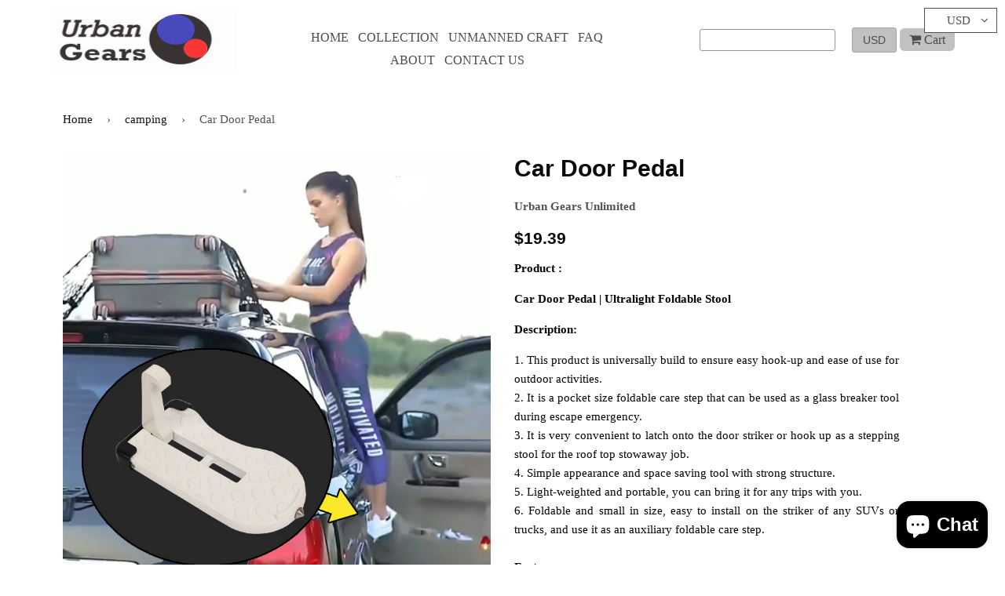

--- FILE ---
content_type: text/css
request_url: https://gearsurban.com/cdn/shop/t/6/assets/style.scss.css?v=67862953665044898071698940525
body_size: 1712
content:
body{font-family:Google_Raleway_600,800_sans;margin:0;background-color:#fff;font-size:15px}.logo{max-height:103px;max-width:250px;width:100%;padding:4% 4% 4% 0}.header{background-color:#fff;box-sizing:border-box;height:auto;left:0;opacity:.8;transition:all 2s;right:0;top:0;z-index:99999}#instafeed img{max-width:300px;width:100%}.scroll{position:fixed;background-color:#fff}.container{margin:0 auto;width:90%;overflow:hidden;max-width:1200px}.rowgrid{float:left;overflow:hidden;width:100%;height:auto}.grid1{float:left;width:25%}.grid2{float:right;width:75%}.socialicon>li{color:#fff;display:inline}.menugrid{float:left;height:auto;margin-top:4%;overflow:hidden;position:relative;width:100%}.menugrid1{float:left;text-align:center;width:50%}.menugrid2{float:right;text-align:right;width:50%}.headermenu>li{display:inline-block;font-family:Century Gothic;font-size:16px;padding-left:2%;text-transform:uppercase}.headermenu a{color:#212020}.headermenu{padding:0}.socialicon{padding:0;margin:0}.carticon{background:#b2b2b2;border-radius:6px;font-size:16px;padding:6px 3%}.cartlink{color:#212020}.seatchbar{background:transparent none repeat scroll 0 0;border:1px solid #7b7b7b!important;border-radius:3px;height:28px;width:40%}.menu_active{color:#737373!important}.cur{background:#b2b2b2;border:1px solid #919191!important;border-radius:3px;color:#212020;padding:4px 3%}.seatchbar::-webkit-input-placeholder{color:#fff!important}.seatchbar:-webkit-input-placeholder{color:#fff!important}.seatchbar:-moz-placeholder{color:#fff!important}.seatchbar::-moz-placeholder{color:#fff!important}.seatchbar:-ms-input-placeholder{color:#fff!important}.flex-caption{color:#fff;font-size:25px;height:auto;line-height:26px;margin-left:.8%;position:absolute;top:39%;width:5%;word-wrap:break-word;text-align:justify}li.css a{border-radius:0}.captiontitle{font-size:35px;font-weight:700;color:#fff;font-family:HelveticaNeue,Helvetica Neue,Helvetica,Arial,sans-serif}.collectionrow{background:#fff;float:left;overflow:hidden;width:100%}.collectioninnerrow{color:#fff;overflow:hidden;padding-top:1%;text-align:center;width:100%;margin-bottom:14px}.collectiongrid1{float:left;margin:1%;position:relative;text-align:center;width:31.3%}.collectionimages{max-width:900px;width:100%;max-height:400px}.titleovercollection{bottom:0;left:0;margin:0 auto;max-width:384px;position:absolute;right:0;top:0;width:100%}.collectionhover{bottom:6px;left:0;margin:0 auto;position:absolute;right:0;top:0;width:100%;transition:all 2s ease 0s;-webkit-transition:all 2s ease 0s;z-index:100;overflow:hidden}.collectionhover:hover{background:#7f7f7f;opacity:.4}.collectiontitle{border-bottom:1px solid #ffffff;border-top:1px solid #ffffff;font-size:30px;font-weight:700;left:50%;padding:4px;position:absolute;text-transform:capitalize;top:50%;transform:translate(-50%,-50%);-khtml-transform:translate(-50%,-50%);-o-transform:translate(-50%,-50%);-webkit-transform:translate(-50%,-50%);width:69%;color:#fff;opacity:1!important}.beautyrow{background-image:url(//gearsurban.com/cdn/shop/t/6/assets/ban.png?v=81816183846565207401660415613);background-repeat:no-repeat;background-size:100% 100%;float:left;overflow:hidden;width:100%}.beautytext{color:#050505;line-height:29px;padding:9% 1%;position:relative;width:61%;font-size:16px}.beautytitle{font-size:30px;font-weight:700;color:#575656;font-family:HelveticaNeue,Helvetica Neue,Helvetica,Arial,sans-serif}.sellingrow{background:#fff;float:left;overflow:hidden;width:100%;padding-bottom:13px}.sellingmaintitle{color:#575656;float:left;font-size:30px;font-weight:700;padding-bottom:1%;padding-left:1%;padding-top:1%;text-align:left;width:100%;font-family:HelveticaNeue,Helvetica Neue,Helvetica,Arial,sans-serif}.sellingimages{max-width:999px;width:100%;max-height:400px}.sellinghover{bottom:6px;left:0;margin:0 auto;max-width:384px;position:absolute;right:0;top:0;width:100%;z-index:200;background:#3a3838;opacity:0;transition:all 2s ease 0s;-webkit-transition:all 2s ease 0s}.sellinghover:hover{opacity:.8}.sellingtitle{background:#3a3838;opacity:.8;bottom:6px;color:#fff;font-size:30px;font-weight:400;left:0;margin:0 auto;max-width:384px;overflow:hidden;padding:2% 0;position:absolute;right:0;width:100%;color:#f8f6f4}.viewselling{background:#979292;border:2px solid #ffffff;color:#f8f6f4;cursor:pointer;font-size:14px;font-weight:700;padding:7px;width:146px}.sellinghovertitle{font-size:20px;font-weight:700;padding:2%;margin:0}.testimonialrow{background:#fff;float:left;height:auto;overflow:hidden;width:100%}.sellingprice{font-size:20px;padding:2%;margin:0}.sellingdata{left:50%;position:absolute;top:50%;transform:translate(-50%,-50%);-moz-transform:translate(-50%,-50%);-o-transform:translate(-50%,-50%);-webkit-transform:translate(-50%,-50%);-khtml-transform:translate(-50%,-50%);color:#f8f6f4}.testimonialtitle{color:#000;float:left;font-size:30px;font-weight:700;padding-bottom:1%;padding-top:1%;text-align:center;width:100%;font-family:HelveticaNeue,Helvetica Neue,Helvetica,Arial,sans-serif}.instatitle{color:#545151;float:left;font-size:30px;font-weight:700;padding-bottom:1%;padding-top:1%;text-align:center;width:100%;font-family:HelveticaNeue,Helvetica Neue,Helvetica,Arial,sans-serif}#next{bottom:53%;position:absolute;cursor:pointer;font-size:31px}#prev{bottom:50%;left:0;position:absolute;cursor:pointer;font-size:31px}.slideshow-container{box-sizing:border-box;margin:auto;position:relative;text-align:center;width:97%}#next{right:0;border-radius:3px 0 0 3px;cursor:pointer}.userimages{border-radius:50%}@media only screen and (max-width: 300px){.slprev,.slnext,.text{font-size:11px}}.test_text{color:#000;font-size:17px;line-height:28px;margin:21px auto 0;padding:2%;text-align:center;width:84%}.test_title{color:#000;font-size:30px;font-weight:700;padding-bottom:6px;padding-top:4px}.newsletterrow{background:#fff;float:left;width:100%}.newspara{margin:0 auto;padding-bottom:13%;padding-top:6%;text-align:center;width:50%}.instaimages{text-align:center;width:100%}.instagramrow{float:left;overflow:hidden;width:100%;background-color:#fcfcfc;background-repeat:no-repeat;background-size:cover;padding-bottom:31px}.newstitle{color:#4b4948;font-size:30px;font-weight:700;padding-bottom:1%;padding-top:1%;text-align:left;width:100;font-family:HelveticaNeue,Helvetica Neue,Helvetica,Arial,sans-serif}.footertitle{color:#4b4b4b;font-size:30px;font-weight:700;padding-bottom:1%;padding-top:1%;text-align:left;width:100%;font-family:HelveticaNeue,Helvetica Neue,Helvetica,Arial,sans-serif}.footerrow{border-top:3px solid #ffffff;float:left;overflow:hidden;width:100%;background:#a1a1a1;font-size:17px}.copyrightrow{background:#fff;float:left;height:auto;width:100%}.copyrightrow{padding-top:8px}.footgroup{float:left;overflow:hidden;width:100%}.footgroupcol{float:left;width:33.3%;margin-top:3%}.footernavgation>li{color:#fff;padding:1%}.footcontact{color:#fff;padding:2% 2% 2% 0}.footcontact>i{color:#4b4b4b;font-size:21px;padding-right:6px}.footersocialicon>li{display:inline;padding-left:1%}.footerblogtitle{color:#fff;font-size:24px;font-weight:700;text-align:left;width:100%}.footerblogtext{padding-top:3%}.footerblogpara{padding-top:1%}.footernavgation>li{list-style-type:none}.footernavgation{margin:0;padding:0}.susimg{width:15px}.footernavgation a{color:#fff}.shopname{color:#2e2d2c;font-size:30px;font-weight:700;padding-bottom:5%;padding-top:2%}.searchform{display:inline}.searchicon{color:#fff;position:relative;right:26px}.footgroupcol>p{margin:0;color:#fff!important}.full-grid{width:100%;float:left;overflow:hidden;position:relative}.half-grid{width:50%;float:left;overflow:hidden;position:relative}.collectioninnerrow a{color:#fff}.beautytext>a{color:#050505;font-weight:700}.headermenu ul{display:none;margin:0;padding:0;position:fixed;z-index:300}.headermenu ul li{background:#fd5c4f;border:1px solid #919191;border-radius:7px;box-shadow:0 1px 1px #000;list-style-type:none;text-align:center;font-size:16px;width:117px;font-family:Century Gothic;text-transform:uppercase;padding:1%;position:relative;right:19%}.emptycarttitle h2{font-size:5em}.emptycarttitle>p{font-size:31px;padding:1%}.emptycarttitle{margin:14% auto}.share-facebook{background:#2d4373 none repeat scroll 0 0;border-radius:3px;color:#fff;display:inline-block;margin-left:5px;padding:1px 15px 1px 11px;margin-top:6px}.share-pinterest{background:#cb2027 none repeat scroll 0 0;border-radius:3px;color:#fff;display:inline-block;margin-left:5px;padding:1px 15px 1px 11px;margin-top:6px}.share-twitter{background:#0087ba none repeat scroll 0 0;border-radius:3px;color:#fff;display:inline-block;margin-left:5px;padding:1px 15px 1px 11px;margin-top:6px}.share-google{background:#dd4b39 none repeat scroll 0 0;border-radius:3px;color:#fff;display:inline-block;margin-left:5px;padding:1px 15px 1px 11px;margin-top:6px}.share-fancy{background:#2780cb none repeat scroll 0 0;border-radius:3px;color:#fff;display:inline-block;margin-left:5px;padding:1px 15px 1px 11px;margin-top:6px}.cicon{font-size:14px;margin-right:4px}.single-option-selector{width:90%}.AddToCart{width:100%;color:#fdf7f7;font-size:15px}.js-qty{width:90%}.shipicon{float:left;overflow:hidden;width:90%;text-align:center}.icongrid{float:left;width:25%}.product-description.rte{text-align:justify;width:90%}#soldbutton{width:100%}.newspara input,.modal input{border:1px solid #6f6f6f;border-radius:0;box-sizing:border-box;height:40px;width:50%}.modal button,.newspara button{background:#484848;height:41px;margin-right:0;position:relative;right:6px;width:100px}.newspara>form{display:block}.newspara input::placeholder{color:#222}.modal input,.newspara input::-moz-placeholder{color:#222}.modal input,.newspara input:-moz-placeholder{color:#222}.modal input,.newspara input::-webkit-placeholder{color:#222}.modal input,.newspara input:-webkit-placeholder{color:#222}.modal input,.newspara input::-ms-placeholder{color:#222}.modal input,.newspara input::-khtml-placeholder{color:#222}.collectionimageshome{max-height:400px;max-width:900px;width:100%}.overlay{background:#00000080 none repeat scroll 0 0;bottom:0;display:none;left:0;position:relative;right:0;top:0;transition:opacity .2s ease 0s;-webkit-transition:opacity .2s ease 0s;z-index:99999}.emptycol{float:left;margin-left:1%;margin-right:1%;width:31.3%}.emptyrow{color:#000;float:left;overflow:hidden;width:100%}.emptyrow a{color:#000}.modal{background-image:url(//gearsurban.com/cdn/shop/t/6/assets/popupimage.jpg?v=33416296653676670991508991468);background-repeat:no-repeat;background-size:100% 100%;border:1px solid #666;border-radius:6px;box-shadow:0 0 50px #00000080;margin:100px auto;max-width:442px;padding:3%;position:absolute;text-align:center;z-index:99999;top:0;left:0;right:0}.modal h1{color:#434141;text-shadow:1px 1px 1px black}.modal>p{color:#3a3a3a}.modal a{color:#3a3a3a}.popupcancel{background:#00000059 none repeat scroll 0 0;border-radius:52%;color:#fff;float:right;height:25px;position:absolute;right:1px;text-align:center;top:0;width:25px;cursor:pointer}.copyrighttext,.blogmore{color:#4b4b4b}.sellinghover p{max-width:226px;width:100%;word-wrap:break-word}.protitle{overflow:hidden;text-overflow:ellipsis;white-space:nowrap}.producttitle{word-wrap:break-word}.shipimage{max-width:117px;width:95%}.saveprice{background:#121211;border-radius:6px;color:#fff;margin-bottom:12px;padding:1%;text-align:center;width:180px}.drawer.drawer--right{z-index:999999}.producttitle{color:#0b0b0b}#ProductPrice{color:#070707}#ComparePrice{color:#0e0e0e}.product-description{color:#050505}.collectiongrid2{float:left;margin:1%;width:48%;position:relative}.collectiongrid3{margin:0 auto;width:50%;position:relative}
/*# sourceMappingURL=/cdn/shop/t/6/assets/style.scss.css.map?v=67862953665044898071698940525 */


--- FILE ---
content_type: text/css
request_url: https://gearsurban.com/cdn/shop/t/6/assets/demo.css?v=66365105975329878061508991463
body_size: 2085
content:
@font-face{font-family:Geogrotesque-SemiBold;src:url(../fonts/webfonts/geo-semibold/eot/style_169898.eot);src:url(../fonts/webfonts/geo-semibold/eot/style_169898.eot?#iefix) format("embedded-opentype"),url(../fonts/webfonts/geo-semibold/woff/style_169898.woff) format("woff"),url(../fonts/webfonts/geo-semibold/ttf/style_169898.ttf) format("truetype"),url(../fonts/webfonts/geo-semibold/svg/style_169898.svg#Geogrotesque-SemiBold) format("svg")}@font-face{font-family:Geogrotesque-Medium;src:url(../fonts/webfonts/geo-medium/eot/1110FC_0.eot);src:url(../fonts/webfonts/geo-medium/eot/1110FC_0.eot?#iefix) format("embedded-opentype"),url(../fonts/webfonts/geo-medium/woff/1110FC_0.woff) format("woff"),url(../fonts/webfonts/geo-medium/ttf/1110FC_0.ttf) format("truetype"),url(webfonts/1110FC_0.svg#wf) format("svg")}@font-face{font-family:Geogrotesque-Regular;src:url(../fonts/webfonts/geo-regular/eot/11014B_0.eot);src:url(../fonts/webfonts/geo-regular/eot/11014B_0.eot?#iefix) format("embedded-opentype"),url(../fonts/webfonts/geo-regular/woff/11014B_0.woff) format("woff"),url(../fonts/webfonts/geo-regular/ttf/11014B_0.ttf) format("truetype"),url(../fonts/webfonts/geo-regular/svg/11014B_0.svg#wf) format("svg")}@font-face{font-family:flexslider-icon;src:url(../fonts/webfonts/flexslider-icon.eot);src:url(../fonts/webfonts/flexslider-icon.eot?#iefix) format("embedded-opentype"),url(../fonts/webfonts/flexslider-icon.woff) format("woff"),url(../fonts/webfonts/flexslider-icon.ttf) format("truetype"),url(../fonts/webfonts/flexslider-icon.svg#flexslider-icon) format("svg");font-weight:400;font-style:normal}.cf:before,.cf:after{content:"";display:table}.cf:after{clear:both}.cf{zoom:1}.toggle{margin:2px 0 0 14px;float:left;border-radius:6px;-moz-border-radius:6px;-webkit-border-radius:6px}.toggle li{float:left}.toggle li a{width:50px;padding:6px 0;text-align:center;display:block;text-shadow:1px 1px 0 #fff;font-size:12px;font-weight:600;color:#666;-webkit-border-radius:0 4px 4px 0;-moz-border-radius:0 4px 4px 0;-o-border-radius:0 4px 4px 0;border-radius:0 4px 4px 0;background:#fff;background:-moz-linear-gradient(top,#ffffff 0%,#ededed 100%);background:-webkit-gradient(linear,left top,left bottom,color-stop(0%,#ffffff),color-stop(100%,#ededed));background:-webkit-linear-gradient(top,#ffffff 0%,#ededed 100%);background:-o-linear-gradient(top,#ffffff 0%,#ededed 100%);background:-ms-linear-gradient(top,#ffffff 0%,#ededed 100%);background:linear-gradient(top,#fff,#ededed);box-shadow:inset 1px 1px #fff,inset -1px -1px #fff;-moz-box-shadow:inset 1px 1px 0 #fff,inset -1px -1px 0 #fff;-webkit-box-shadow:inset 1px 1px 0 #fff,inset -1px -1px 0 #fff}.toggle li:first-child a{-webkit-border-radius:4px 0 0 4px;-moz-border-radius:4px 0 0 4px;-o-border-radius:4px 0 0 4px;border-radius:4px 0 0 4px}.toggle li a:hover{background:#ededed;color:#222}.toggle li a.active{background:#c8e0f3;color:#325874;cursor:default;box-shadow:inset 0 0 3px #0006;-moz-box-shadow:inset 0 0 3px rgba(0,0,0,.4);-webkit-box-shadow:inset 0 0 3px rgba(0,0,0,.4)}#carousel li{margin-right:5px}#carousel img{display:block;opacity:.5;cursor:pointer}#carousel img:hover{opacity:1}#carousel .flex-active-slide img{opacity:1;cursor:default}.button{display:inline-block;margin:0;padding:.461em 1.563em .41em;color:#fff!important;text-align:center;text-decoration:none;text-shadow:0 -1px 0 rgba(0,0,0,.7);text-transform:uppercase;line-height:1;font-size:.9em;cursor:pointer;border:1px solid #1a4064;background:#255a8c;-webkit-border-radius:100px;-moz-border-radius:100px;border-radius:100px;-webkit-box-shadow:0 0 0 3px rgba(0,0,0,.1),inset 0 0 1px 1px rgba(255,255,255,.15);-moz-box-shadow:0 0 0 3px rgba(0,0,0,.1),inset 0 0 1px 1px rgba(255,255,255,.15);box-shadow:0 0 0 3px #0000001a,inset 0 0 1px 1px #ffffff26}.button:active{-webkit-box-shadow:0 0 0 3px rgba(0,0,0,.1),inset 0 0 1px 1px rgba(0,0,0,.1);-moz-box-shadow:0 0 0 3px rgba(0,0,0,.1),inset 0 0 1px 1px rgba(0,0,0,.1);box-shadow:0 0 0 3px #0000001a,inset 0 0 1px 1px #0000001a}.button.green{text-shadow:0 -1px 0 rgba(0,0,0,.4);border:1px solid #578824;background:#71b02f}.button.green:hover{background:#79bc32}.loading #container{opacity:0}.loading:before{content:"LOADING";display:block;margin:100px 0 0;text-align:center;color:#fff;font-weight:700;font-size:60px;opacity:.3}#container{padding:60px 40px 100px}header{width:420px;float:left}#main{width:100%;overflow:hidden}aside h3{float:left}header .button{margin:0 0 50px;padding:10px 15px;position:relative}h3.nav-header{width:200px;margin:0 0 10px;padding:0 0 3px;font-size:18px;text-shadow:0 1px 1px #555;color:#fff;border-bottom:1px solid #fff;border-bottom:1px solid rgba(255,255,255,.5)}nav li{margin:0 0 7px;font-size:15px}nav li a:hover,nav li.active a{border-bottom:1px dotted #fff;border-bottom:1px dotted rgba(255,255,255,.3);background:none}nav li.active a{cursor:default}@media screen and (max-width: 960px){#container{padding:35px}header{width:380px}aside h3{float:none;font-size:20px}.toggle{margin-left:0;float:none}}@media screen and (max-width: 768px){#container{padding:20px 30px}header{width:100%;float:none;text-align:center}header img{width:120px}header h1{margin:0 auto 10px;font-size:32px}header h2{font-size:16px}header .button{margin-bottom:28px}#main{margin-left:0}h3.nav-header{margin:0 auto 10px;font-size:16px}nav{position:relative;min-height:46px;margin-bottom:20px;width:100%}nav ul{width:260px;padding:0;position:absolute;left:50%;margin-left:-130px;top:0;z-index:9999;border:1px solid #1e5486;background:#255a8c;-webkit-border-radius:3px;-moz-border-radius:3px;border-radius:3px;-webkit-box-shadow:0 0 5px 0 rgba(0,0,0,.2),inset 0 0 2px 0 rgba(255,255,255,.2);-moz-box-shadow:0 0 5px 0 rgba(0,0,0,.2),inset 0 0 2px 0 rgba(255,255,255,.2);box-shadow:0 0 5px #0003,inset 0 0 2px #fff3}nav li{display:none;margin:0}nav li a{border:none!important;text-shadow:1px 1px 0 rgba(0,0,0,.3)}nav li a:hover{text-decoration:underline}nav .active{display:block}nav a{display:block;padding:10px 20px;text-align:center;font-size:12px}nav .active a{background:none;color:#fff;position:relative}nav .active a:after{font-family:flexslider-icon;content:"\f005";font-size:13px;position:absolute;right:10px;top:10px}nav ul:hover{background:#32679a}nav ul:hover li{display:block;margin:0 0 5px}nav ul:hover .active{border:1px solid #1e5486!important;background:#255a8c;-webkit-border-radius:1px;-moz-border-radius:1px;border-radius:1px}nav ul:hover .active a:after{display:none}}/*
 SyntaxHighlighter - http://alexgorbatchev.com/SyntaxHighlighter
 
 SyntaxHighlighter is donationware. If you are using it, please donate. - http://alexgorbatchev.com/SyntaxHighlighter/donate.html
 
 @version - 3.0.83 (July 02 2010)
 @copyright - Copyright (C) 2004-2010 Alex Gorbatchev.
 @license - Dual licensed under the MIT and GPL licenses.
*/.syntaxhighlighter a,.syntaxhighlighter div,.syntaxhighlighter code,.syntaxhighlighter table,.syntaxhighlighter table td,.syntaxhighlighter table tr,.syntaxhighlighter table tbody,.syntaxhighlighter table thead,.syntaxhighlighter table caption,.syntaxhighlighter textarea{-moz-border-radius:0 0 0 0!important;-webkit-border-radius:0 0 0 0!important;background:none!important;border:0!important;bottom:auto!important;float:none!important;height:auto!important;left:auto!important;line-height:1.1em!important;margin:0!important;outline:0!important;overflow:visible!important;padding:0!important;position:static!important;right:auto!important;text-align:left!important;top:auto!important;vertical-align:baseline!important;width:auto!important;box-sizing:content-box!important;font-weight:400!important;font-style:normal!important;font-size:1em!important;min-height:inherit!important;min-height:auto!important}.syntaxhighlighter{width:100%!important;margin:1em 0!important;position:relative!important;overflow:auto!important;font-size:1em!important}.syntaxhighlighter.source{overflow:hidden!important}.syntaxhighlighter .bold{font-weight:700!important}.syntaxhighlighter .italic{font-style:italic!important}.syntaxhighlighter .line{white-space:pre!important}.syntaxhighlighter table{width:100%!important}.syntaxhighlighter table caption{text-align:left!important;padding:.5em 0 .5em 1em!important}.syntaxhighlighter table td.code{width:100%!important}.syntaxhighlighter table td.code .container{position:relative!important}.syntaxhighlighter table td.code .container textarea{box-sizing:border-box!important;position:absolute!important;left:0!important;top:0!important;width:100%!important;height:100%!important;border:none!important;background:#fff!important;padding-left:1em!important;overflow:hidden!important;white-space:pre!important}.syntaxhighlighter table td.gutter .line{text-align:right!important;padding:0 .5em 0 1em!important}.syntaxhighlighter table td.code .line{padding:0 1em!important}.syntaxhighlighter.nogutter td.code .container textarea,.syntaxhighlighter.nogutter td.code .line{padding-left:0!important}.syntaxhighlighter.show{display:block!important}.syntaxhighlighter.collapsed table{display:none!important}.syntaxhighlighter.collapsed .toolbar{padding:.1em .8em 0!important;font-size:1em!important;position:static!important;width:auto!important;height:auto!important}.syntaxhighlighter.collapsed .toolbar span{display:inline!important;margin-right:1em!important}.syntaxhighlighter.collapsed .toolbar span a{padding:0!important;display:none!important}.syntaxhighlighter.collapsed .toolbar span a.expandSource{display:inline!important}.syntaxhighlighter .toolbar{position:absolute!important;right:1px!important;top:1px!important;width:11px!important;height:11px!important;font-size:10px!important;z-index:10!important}.syntaxhighlighter .toolbar span.title{display:inline!important}.syntaxhighlighter .toolbar a{display:block!important;text-align:center!important;text-decoration:none!important;padding-top:1px!important}.syntaxhighlighter .toolbar a.expandSource{display:none!important}.syntaxhighlighter.ie{font-size:.9em!important;padding:1px 0!important}.syntaxhighlighter.ie .toolbar{line-height:8px!important}.syntaxhighlighter.ie .toolbar a{padding-top:0!important}.syntaxhighlighter.printing .line.alt1 .content,.syntaxhighlighter.printing .line.alt2 .content,.syntaxhighlighter.printing .line.highlighted .number,.syntaxhighlighter.printing .line.highlighted.alt1 .content,.syntaxhighlighter.printing .line.highlighted.alt2 .content{background:none!important}.syntaxhighlighter.printing .line .number{color:#bbb!important}.syntaxhighlighter.printing .line .content{color:#000!important}.syntaxhighlighter.printing .toolbar{display:none!important}.syntaxhighlighter.printing a{text-decoration:none!important}.syntaxhighlighter.printing .plain,.syntaxhighlighter.printing .plain a{color:#000!important}.syntaxhighlighter.printing .comments,.syntaxhighlighter.printing .comments a{color:#008200!important}.syntaxhighlighter.printing .string,.syntaxhighlighter.printing .string a{color:#00f!important}.syntaxhighlighter.printing .keyword{color:#069!important;font-weight:700!important}.syntaxhighlighter.printing .preprocessor{color:gray!important}.syntaxhighlighter.printing .variable{color:#a70!important}.syntaxhighlighter.printing .value{color:#090!important}.syntaxhighlighter.printing .functions{color:#ff1493!important}.syntaxhighlighter.printing .constants{color:#06c!important}.syntaxhighlighter.printing .script{font-weight:700!important}.syntaxhighlighter.printing .color1,.syntaxhighlighter.printing .color1 a{color:gray!important}.syntaxhighlighter.printing .color2,.syntaxhighlighter.printing .color2 a{color:#ff1493!important}.syntaxhighlighter.printing .color3,.syntaxhighlighter.printing .color3 a{color:red!important}.syntaxhighlighter.printing .break,.syntaxhighlighter.printing .break a{color:#000!important}.syntaxhighlighter{clear:both;width:auto!important;font-size:13px!important;line-height:21px!important;-webkit-border-radius:4px;-moz-border-radius:4px;-o-border-radius:4px;border-radius:4px;background-color:#fff!important;box-shadow:inset 0 0 3px #0000004d;-moz-box-shadow:inset 0 0 3px rgba(0,0,0,.3);-webkit-box-shadow:inset 0 0 3px rgba(0,0,0,.3)}.syntaxhighlighter .string,.syntaxhighlighter .string a{color:#ff5454!important}.syntaxhighlighter .line.alt1,.syntaxhighlighter .line.alt2{width:100%!important;padding:0!important;background-color:#fff!important}.syntaxhighlighter .line.highlighted.alt1,.syntaxhighlighter .line.highlighted.alt2{background-color:#fff!important}.syntaxhighlighter table td.code{width:auto!important;padding:10px 12px!important}.syntaxhighlighter table td.code .line{width:auto!important;padding:0!important}.syntaxhighlighter .color1,.syntaxhighlighter .color1 a{color:#cc7ac6!important}.syntaxhighlighter .plain,.syntaxhighlighter .plain a{color:#888!important}.syntaxhighlighter .comments,.syntaxhighlighter .comments a{color:#999!important}.syntaxhighlighter .keyword{color:#2a93b9!important}.syntaxhighlighter,.syntaxhighlighter .line.alt1,.syntaxhighlighter .line.alt2{background-color:#fff!important}.syntaxhighlighter .line.highlighted.alt1,.syntaxhighlighter .line.highlighted.alt2{background-color:#e0e0e0!important}.syntaxhighlighter .line.highlighted.number,.syntaxhighlighter table caption{color:#000!important}.syntaxhighlighter .gutter{color:#afafaf!important}.syntaxhighlighter .gutter .line{border-right:3px solid #6ce26c!important}.syntaxhighlighter .gutter .line.highlighted{background-color:#6ce26c!important;color:#fff!important}.syntaxhighlighter.printing .line .content{border:none!important}.syntaxhighlighter.collapsed{overflow:visible!important}.syntaxhighlighter.collapsed .toolbar{color:#00f!important;background:#fff!important;border:1px solid #6ce26c!important}.syntaxhighlighter.collapsed .toolbar a{color:#00f!important}.syntaxhighlighter.collapsed .toolbar a:hover{color:red!important}.syntaxhighlighter .toolbar{color:#fff!important;background:#6ce26c!important;border:none!important}.syntaxhighlighter .toolbar a{color:#fff!important}.syntaxhighlighter .toolbar a:hover,.syntaxhighlighter .plain,.syntaxhighlighter .plain a{color:#000!important}.syntaxhighlighter .comments,.syntaxhighlighter .comments a{color:#008200!important}.syntaxhighlighter .string,.syntaxhighlighter .string a{color:#00f!important}.syntaxhighlighter .keyword{color:#069!important}.syntaxhighlighter .preprocessor{color:gray!important}.syntaxhighlighter .variable{color:#a70!important}.syntaxhighlighter .value{color:#090!important}.syntaxhighlighter .functions{color:#ff1493!important}.syntaxhighlighter .constants{color:#06c!important}.syntaxhighlighter .script{font-weight:700!important;color:#069!important;background-color:none!important}.syntaxhighlighter .color1,.syntaxhighlighter .color1 a{color:gray!important}.syntaxhighlighter .color2,.syntaxhighlighter .color2 a{color:#ff1493!important}.syntaxhighlighter .color3,.syntaxhighlighter .color3 a{color:red!important}.syntaxhighlighter .keyword{font-weight:700!important}
/*# sourceMappingURL=/cdn/shop/t/6/assets/demo.css.map?v=66365105975329878061508991463 */
